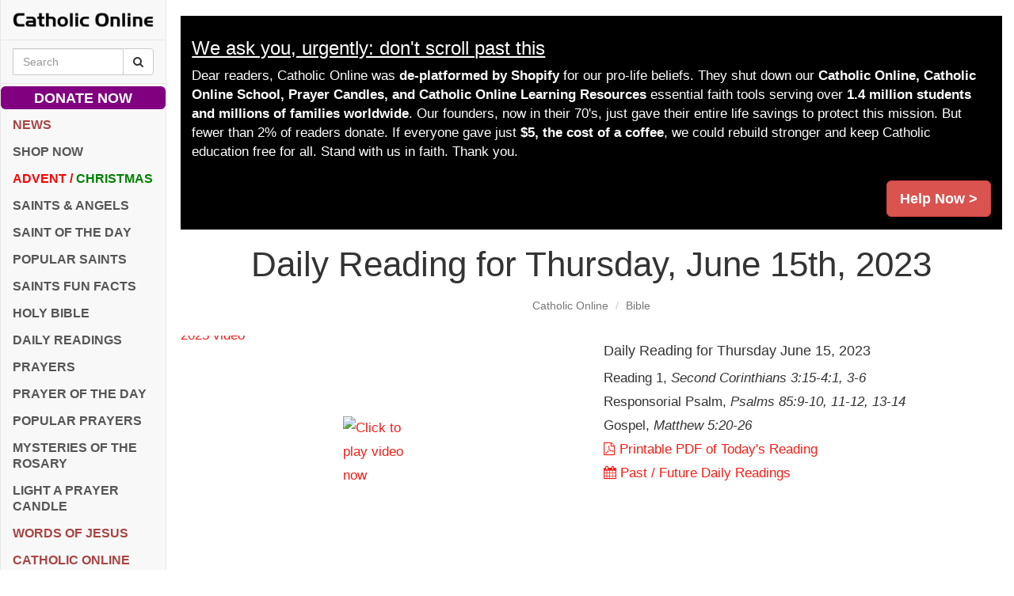

--- FILE ---
content_type: text/html; charset=utf-8
request_url: https://www.google.com/recaptcha/api2/aframe
body_size: 265
content:
<!DOCTYPE HTML><html><head><meta http-equiv="content-type" content="text/html; charset=UTF-8"></head><body><script nonce="9imtqKpomT4hxQ1maDX2SA">/** Anti-fraud and anti-abuse applications only. See google.com/recaptcha */ try{var clients={'sodar':'https://pagead2.googlesyndication.com/pagead/sodar?'};window.addEventListener("message",function(a){try{if(a.source===window.parent){var b=JSON.parse(a.data);var c=clients[b['id']];if(c){var d=document.createElement('img');d.src=c+b['params']+'&rc='+(localStorage.getItem("rc::a")?sessionStorage.getItem("rc::b"):"");window.document.body.appendChild(d);sessionStorage.setItem("rc::e",parseInt(sessionStorage.getItem("rc::e")||0)+1);localStorage.setItem("rc::h",'1769457974022');}}}catch(b){}});window.parent.postMessage("_grecaptcha_ready", "*");}catch(b){}</script></body></html>